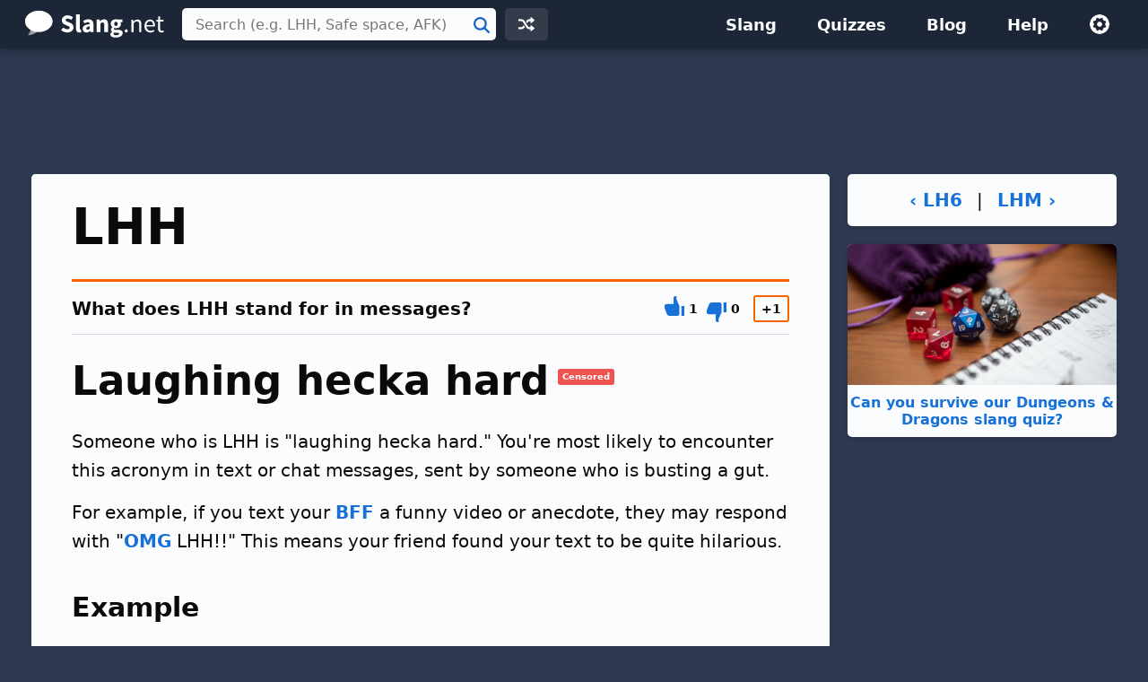

--- FILE ---
content_type: text/html; charset=UTF-8
request_url: https://slang.net/meaning/lhh
body_size: 4851
content:
<!doctype html>
<html lang="en">
<head>
<title>LHH - What does LHH stand for in messages?</title>
<link rel="canonical" href="https://slang.net/meaning/lhh">
<meta name="description" content="LHH stands for &quot;Laughing hecka hard.&quot; See an example of how people use it.">
<meta name="robots" content="all">
<meta name="viewport" content="width=device-width, initial-scale=1">
<meta name="apple-itunes-app" content="app-id=410672593, affiliate-data=11l68F">
<meta charset="utf-8">
<link rel="preconnect" href="https://www.google-analytics.com">
<link rel="preconnect" href="https://www.googletagservices.com">
<link rel="stylesheet" href="https://slang.net/css/sl.css" media="screen, print">
<link rel="icon" href="/svg/favicon.svg">
<script>window.dataLayer=window.dataLayer||[];function gtag(){dataLayer.push(arguments)}gtag('consent','default',{'ad_storage':'granted','ad_user_data':'granted','ad_personalization':'granted','analytics_storage':'granted'});gtag('consent','default',{'ad_storage':'denied','ad_user_data':'denied','ad_personalization':'denied','region':["NO","DE","FI","BE","PT","BG","DK","LT","LU","LV","HR","FR","HU","SE","SI","MC","SK","MF","SM","YT","IE","GF","EE","MQ","MT","GP","IS","GR","IT","ES","AT","RE","CY","CZ","AX","PL","RO","LI","NL"]})</script>
<script>let adsLoaded=!1,adsReady=!1;function loadAds(){var e,a,t;googletag.cmd.push(function(){googletag.pubads().refresh()}),t=document,e="script",a=t.createElement(e),t=t.getElementsByTagName(e)[0],a.async=1,a.src="https://pagead2.googlesyndication.com/pagead/js/adsbygoogle.js",a.setAttribute("data-ad-client","ca-pub-0087137714961591"),t.parentNode.insertBefore(a,t),adsLoaded=!0}</script>
<script async src="https://securepubads.g.doubleclick.net/tag/js/gpt.js"></script>
<script async src="https://www.googletagmanager.com/gtag/js?id=G-NMM4HF64WM"></script>
<script>function gtag(){dataLayer.push(arguments)}window.dataLayer=window.dataLayer||[],gtag("js",new Date),gtag("config","G-NMM4HF64WM");</script>
<script>for(var ca=document.cookie.split("; "),i=0;i<ca.length;i++){var c=ca[i];if(-1!=c.indexOf("si_theme=")){var theme=c.substring(9,c.length),html=document.getElementsByTagName("html")[0];html.classList.add("theme-"+theme),USERTHEME=theme;}else-1!=c.indexOf("si_size=")&&(USERSIZE=c.substring(8,c.length))}var cvJS,ua=navigator.userAgent;(-1<ua.indexOf("MSIE")||-1<ua.indexOf("Trident"))&&((cvJS=document.createElement("script")).src="/js/css_vars.js",cvJS.setAttribute("onload","cssVars()"),document.head.appendChild(cvJS));</script>
<script>var sizes_tlb = [[970, 90], [728, 90], [468, 60], [320, 100], [320, 50]];var sizes_lb = [[728, 90], [468, 60], [320, 100], [320, 50]];var sizes_ss = [[300, 600], [160, 600], [300, 250], [728, 90], [468, 60], [320, 100], [320, 50]];var sizes_sr = ["fluid", [300, 250], [728, 90], [468, 60], [320, 100], [320, 50]];window.googletag = window.googletag || {cmd: []};googletag.cmd.push(function() {function defineAdSlot(e,d,g,i){e="/1009901/"+e,g="div-gpt-ad-"+g+"-0",slot0=googletag.defineSlot(e,d,g).defineSizeMapping(i).addService(googletag.pubads())}var mapping_tlb = googletag.sizeMapping().addSize([990, 0], [[970, 90], [728, 90], [468, 60], [320, 100], [320, 50]]).addSize([748, 0], [[728, 90], [468, 60], [320, 100], [320, 50]]).addSize([488, 0], [[468, 60], [320, 100], [320, 50]]).addSize([0, 0], [[320, 100], [320, 50]]).build();var mapping_lb = googletag.sizeMapping().addSize([1098, 0], [[728, 90], [468, 60], [320, 100], [320, 50]]).addSize([781, 0], [[468, 60], [320, 100], [320, 50]]).addSize([748,0], [[728, 90], [468, 60], [320, 100], [320, 50]]).addSize([488, 0], [[468, 60], [320, 100], [320, 50]]).addSize([0, 0], [[320, 100], [320, 50]]).build();var mapping_ss = googletag.sizeMapping().addSize([971, 0], [[300, 600], [160, 600], [300, 250]]).addSize([781, 0], [160, 600]).addSize([758,0], [[728, 90], [468, 60], [320, 100], [320, 50]]).addSize([498, 0], [[468, 60], [320, 100], [320, 50]]).addSize([0, 0], [[320, 100], [320, 50]]).build();var mapping_sr = googletag.sizeMapping().addSize([971, 0], ["fluid", [300, 250]]).addSize([781, 0], ["fluid", [200, 200]]).addSize([758,0], ["fluid", [728, 90], [468, 60], [320, 100], [320, 50]]).addSize([498, 0], ["fluid", [468, 60], [320, 100], [320, 50]]).addSize([0, 0], ["fluid", [320, 100], [320, 50]]).build();if (window.innerWidth >= 0) defineAdSlot('si_tlb_2020', sizes_tlb, '21998236103', mapping_tlb);if (window.innerWidth >= 0) defineAdSlot('si_slb_2020', sizes_lb, '21998282081', mapping_lb);if (window.innerWidth >= 0) defineAdSlot('si_sss_2020', sizes_ss, '21998599305', mapping_ss);});googletag.cmd.push(function(){googletag.pubads().disableInitialLoad(),googletag.pubads().enableSingleRequest(),googletag.pubads().setTargeting("page_url",""),googletag.enableServices()});adsReady=!0,loadAds();if (window.innerWidth >= 0) googletag.cmd.push(function(){googletag.display("div-gpt-ad-21998236103-0")});if (window.innerWidth >= 0) googletag.cmd.push(function(){googletag.display("div-gpt-ad-21998282081-0")});if (window.innerWidth >= 0) googletag.cmd.push(function(){googletag.display("div-gpt-ad-21998599305-0")});</script>
<script type="application/ld+json">
{"@context":"http://schema.org","@type":"DefinedTerm","name":"LHH","alternateName":"Laughing hecka hard","description":"Someone who is LHH is \"laughing hecka hard.\" You're most likely to encounter this acronym in text or chat messages, sent by someone who is busting a gut.","image":{"@type":"ImageObject","contentUrl":"https://slang.net/mov/slang/lhh_4901.mp4"},"url":"https://slang.net/meaning/lhh"}
</script>
</head>
<body>
<div id="full">
<header id="siteheader">
<div class="content">
<a href="#main" class="visuallyhidden">Skip to main content</a>
<a href="/" class="logo">
<img src="/svg/slang.svg" alt="Slang.net" width="155" height="30">
</a>
<div class="siteheader-middle">
<div class="searchwrapper collapsed">
<form id="search" class="search" action="/search" method="post">
<div class='autocomplete' role='combobox' aria-expanded='false' aria-owns='autocomplete-results'>
<input type="text" id="term" name="term" placeholder="Search (e.g. LHH, Safe space, AFK)" aria-label="Search (e.g. LHH, Safe space, AFK)" autocomplete="off" class='autocomplete-input term' aria-autocomplete='both' aria-controls='autocomplete-results'>
<button id="searchsubmit" class="searchsubmit"><span class="visuallyhidden">Search</span></button>
</div>
<ul id='autocomplete-results' class='autocomplete-results hidden' aria-label='Search'>
</ul>
</form>
</div>
<a href="/random" class="headerbutton random" id="random"><img src="/svg/random.svg" alt="random" width="18" height="18"></a>
<button id="searchtoggle"><img src="/svg/search-white.svg" alt="search" width="18" height="18"></button>
</div>
<div class="siteheader-right">
<button id="menuopen"><img src="/svg/menu.svg" alt="open menu"></button>
<nav id="sitemenu" class="collapsed">
<button id="menuclose"><img src="/svg/close.svg" alt="close menu"></button>
<ul>
<li><a href="/browse/">Slang</a></li>
<li><a href="/quiz/">Quizzes</a></li>
<li><a href="/blog/">Blog</a></li>
<li><a href="/help/">Help</a></li>
<li class="mobile"><a href="/random">Random Term</a></li>
<li class="settings">
<button id="settings"><img src="/svg/settings.svg" alt="settings" width="24" height="24"></button>
<div class="settingsmenu">
<fieldset>
<legend>Theme</legend>
<input id="theme-default" value="default" type="radio" name="theme"  checked>
<label for="theme-default">Light</label>
<input id="theme-dark" value="dark" type="radio" name="theme" >
<label for="theme-dark">Dark</label>
<input id="theme-hc" value="hc" type="radio" name="theme" >
<label for="theme-hc">High Contrast</label>
</fieldset>
<div class="fontsizewrapper"><label for="fontsize">Font Size<input type="range" id="fontsize" name="fontsize" min="14" max="26" step="2" value="20"></label><span class="currentsize">20</span></div>
<button id="resetsettings">Reset</button>
</div>
</li>
</ul>
</nav>
</div>
</div>
</header>
<main>
<div class='adTopLB'>
<div id='div-gpt-ad-21998236103-0'>
</div>
</div>
<div id="main" class="slang">
<div id="left">
<article>
<div class="slangTop">
<header class="slangHeader card">
<h1>LHH</h1>
</header>
<section id="laughing_hecka_hard" class="slangmeaning card hasheader hasfooter" data-acronymid="4901">
<div class="slangInfo_body">
<header class="cardheader">
<span class="box-label"><span class="mquestion">What does LHH stand for in messages?</span></span>
<div class="votes hidden">
<button class="meaning-vote upvote">
<svg xmlns="http://www.w3.org/2000/svg" viewBox="0 0 20 20" aria-label="thumbs up"><path d="M11 0h1v3l3 7v8a2 2 0 0 1-2 2H5c-1.1 0-2.31-.84-2.7-1.88L0 12v-2a2 2 0 0 1 2-2h7V2a2 2 0 0 1 2-2zm6 10h3v10h-3V10z"/></svg></button>
<span class="meaning-vote-count meaning-upvotes"></span>
<button class="meaning-vote downvote">
<svg xmlns="http://www.w3.org/2000/svg" viewBox="0 0 20 20" aria-label="thumbs down"><path d="M11 20a2 2 0 0 1-2-2v-6H2a2 2 0 0 1-2-2V8l2.3-6.12A3.11 3.11 0 0 1 5 0h8a2 2 0 0 1 2 2v8l-3 7v3h-1zm6-10V0h3v10h-3z"/></svg></button>
<span class="meaning-vote-count meaning-downvotes"></span>
<div class="net-rating"><span class="meaning-rating"></span></div>
</div>
</header>
<div class="meaning">
<div class="title"><h2 class="heading">Laughing hecka hard</h2>
<span class="censored">Censored</span></div>
</div>
<div class="comments slang-section"><p>Someone who is LHH is "laughing hecka hard." You're most likely to encounter this acronym in text or chat messages, sent by someone who is busting a gut.</p>
<p>For example, if you text your <a href="/meaning/bff">BFF</a> a funny video or anecdote, they may respond with "<a href="/meaning/omg">OMG</a> LHH!!" This means your friend found your text to be quite hilarious.</p></div>
<h3 class="heading">Example</h3>
<div class="example slang-section"><div class="ex">He slipped on the ice and spilled punch all over himself</div>
<div class="exbr"></div><div class="ex">I know that's not funny but I'm LHH</div>
<div class="exbr"></div></div><div class="images slang-section">
<video autoplay loop muted playsinline><source src="https://slang.net/mov/slang/lhh_4901.mp4" type="video/mp4"></video><p class="caption">A man who is LHH</p>
</div>
<h3 class="heading rslang">Related Slang</h3>
<div class="related slang-section">
<table class="listtable related">
<tr><td><b><a href="/meaning/lol">LOL</a></b></td><td>Laughing out loud</td></tr>
<tr><td><b><a href="/meaning/lmfao">LMFAO</a></b></td><td>Laughing my freakin' a** off</td></tr>
<tr><td><b><a href="/meaning/alol">ALOL</a></b></td><td>Actually laughing out loud</td></tr>
<tr><td><b><a href="/meaning/bag">BAG</a></b></td><td>Busting a gut</td></tr>
<tr><td><b><a href="/meaning/fotfl">FOTFL</a></b></td><td>Falling on the floor laughing</td></tr>
<tr><td><b><a href="/meaning/roflmao">ROFLMAO</a></b></td><td>Rolling on floor, laughing my a** off</td></tr>
<tr><td><b><a href="/meaning/hmsl">HMSL</a></b></td><td>Holding my sides laughing</td></tr>
</table>
</div>
<div class='adBotLB'>
<div id='div-gpt-ad-21998282081-0'>
</div>
</div>
<h3 class="heading">Categories</h3>
<div class="usage slang-section">
<div class="cat"><a class="btnprimary" href="/terms/online_chat">Online Chat</a></div><div class="cat"><a class="btnprimary" href="/terms/text_messaging">Text Messaging</a></div></div>
<footer class="smfooter">
<div class="upDate">Updated November 14, 2023</div>
<div class="share"><button class="hidden"><svg fill="#000000" xmlns="http://www.w3.org/2000/svg"  viewBox="0 0 24 24" width="24px" height="24px"><path d="M 15.990234 1.9902344 A 1.0001 1.0001 0 0 0 15.292969 3.7070312 L 17.585938 6 L 17 6 C 10.936593 6 6 10.936593 6 17 A 1.0001 1.0001 0 1 0 8 17 C 8 12.017407 12.017407 8 17 8 L 17.585938 8 L 15.292969 10.292969 A 1.0001 1.0001 0 1 0 16.707031 11.707031 L 20.707031 7.7070312 A 1.0001 1.0001 0 0 0 20.707031 6.2929688 L 16.707031 2.2929688 A 1.0001 1.0001 0 0 0 15.990234 1.9902344 z M 2.984375 7.9863281 A 1.0001 1.0001 0 0 0 2 9 L 2 19 C 2 20.64497 3.3550302 22 5 22 L 19 22 C 20.64497 22 22 20.64497 22 19 L 22 18 A 1.0001 1.0001 0 1 0 20 18 L 20 19 C 20 19.56503 19.56503 20 19 20 L 5 20 C 4.4349698 20 4 19.56503 4 19 L 4 9 A 1.0001 1.0001 0 0 0 2.984375 7.9863281 z"/></svg><span>Share</span></button></div>
</footer>
</div>
</section>
</div>
</article>
<div class="slangit card">
<h2 class="heading">LHH definition by Slang.net - The Slang Dictionary</h2>
<p>This page explains what the acronym "LHH" means.  The definition, example, and related terms listed above have been manually compiled and written by the Slang.net team.</p>
<p>We are continually updating our database with new slang terms, acronyms, and abbreviations.  Want to suggest a new term or an update to this page? <a href="/contact?form=add">Let us know!</a></p>
</div>
</div>
<div id="right">
<div class="prevnext">
<a href="/meaning/lh6">‹&nbsp;LH6</a>
<span>&nbsp;|&nbsp;</span>
<a href="/meaning/lhm">LHM&nbsp;›</a>
</div>
<a class="quizLink" href="/quiz/dnd_slang"><img src="https://slang.net/img/quiz/dnd-2x.jpg" alt="">Can you survive our Dungeons & Dragons slang quiz?</a>
<div class='adRightSky'>
<div id='div-gpt-ad-21998599305-0'>
</div>
</div>
</div>
</div>
</main>
<footer id="sitefooter"><a href="https://sharpened.com/" target="_blank" rel="noopener"><span class="copyright">&copy; 2026 Sharpened Productions</span></a> &nbsp;|&nbsp; <a href="/terms">Terms of Use</a> &nbsp;|&nbsp; <a href="/privacy">Privacy Policy</a> &nbsp;|&nbsp; <a href="javascript:googlefc.callbackQueue.push(googlefc.showRevocationMessage)">Privacy and Cookie Settings</a> &nbsp;|&nbsp; <a href="/about">About</a> &nbsp;|&nbsp; <a href="/contact">Contact</a></footer>
</div>
<script defer src="https://slang.net/js/sl.js"></script>
<script async src="https://fundingchoicesmessages.google.com/i/pub-0087137714961591?ers=1" nonce="WQeQmShICpf9rYcBWE6D9w"></script><script nonce="WQeQmShICpf9rYcBWE6D9w">(function() {function signalGooglefcPresent() {if (!window.frames['googlefcPresent']) {if (document.body) {const iframe = document.createElement('iframe'); iframe.style = 'width: 0; height: 0; border: none; z-index: -1000; left: -1000px; top: -1000px;'; iframe.style.display = 'none'; iframe.name = 'googlefcPresent'; document.body.appendChild(iframe);} else {setTimeout(signalGooglefcPresent, 0);}}}signalGooglefcPresent();})();</script>
<script>
T = "LHH";
C = "a06e80d814dde4ac66efa875509eed36";
</script>
<script>
TYPE = "s";
extArr = new Array();
extArr[0] = 4901; 
</script>
</body>
</html>

--- FILE ---
content_type: text/html; charset=UTF-8
request_url: https://slang.net/lib/urs_scripts-slang.php
body_size: -244
content:
{"4901":{"slangID":4901,"upVoteCount":"1","downVoteCount":"0","rating":1}}

--- FILE ---
content_type: text/html; charset=utf-8
request_url: https://www.google.com/recaptcha/api2/aframe
body_size: 267
content:
<!DOCTYPE HTML><html><head><meta http-equiv="content-type" content="text/html; charset=UTF-8"></head><body><script nonce="XO9voXuUUPEZozSHdxpsaA">/** Anti-fraud and anti-abuse applications only. See google.com/recaptcha */ try{var clients={'sodar':'https://pagead2.googlesyndication.com/pagead/sodar?'};window.addEventListener("message",function(a){try{if(a.source===window.parent){var b=JSON.parse(a.data);var c=clients[b['id']];if(c){var d=document.createElement('img');d.src=c+b['params']+'&rc='+(localStorage.getItem("rc::a")?sessionStorage.getItem("rc::b"):"");window.document.body.appendChild(d);sessionStorage.setItem("rc::e",parseInt(sessionStorage.getItem("rc::e")||0)+1);localStorage.setItem("rc::h",'1769082837291');}}}catch(b){}});window.parent.postMessage("_grecaptcha_ready", "*");}catch(b){}</script></body></html>

--- FILE ---
content_type: image/svg+xml
request_url: https://slang.net/svg/search.svg
body_size: -120
content:
<svg height="18" viewBox="0 0 16 16" width="18" xmlns="http://www.w3.org/2000/svg"><path d="m312.876253 27.4467104 3.827679 3.8276786c.394757.3947574.394757 1.0347856 0 1.429543-.394757.3947573-1.034786.3947573-1.429543 0l-3.827679-3.8276786c-1.086605.7951927-2.426604 1.2646606-3.876253 1.2646606-3.628763 0-6.570457-2.9416938-6.570457-6.570457s2.941694-6.570457 6.570457-6.570457 6.570457 2.9416938 6.570457 6.570457c0 1.4496489-.469468 2.7896478-1.264661 3.8762534zm-5.305796.6725245c2.512221 0 4.548778-2.0365572 4.548778-4.5487779s-2.036557-4.5487779-4.548778-4.5487779-4.548778 2.0365572-4.548778 4.5487779 2.036557 4.5487779 4.548778 4.5487779z" fill="#1565c0" fill-rule="evenodd" transform="translate(-301 -17)" /></svg>

--- FILE ---
content_type: image/svg+xml
request_url: https://slang.net/svg/slang.svg
body_size: 3913
content:
<?xml version="1.0" encoding="UTF-8" standalone="no"?>
<!DOCTYPE svg PUBLIC "-//W3C//DTD SVG 1.1//EN" "http://www.w3.org/Graphics/SVG/1.1/DTD/svg11.dtd">
<svg width="100%" height="100%" viewBox="0 0 155 30" version="1.1" xmlns="http://www.w3.org/2000/svg" xmlns:xlink="http://www.w3.org/1999/xlink" xml:space="preserve" xmlns:serif="http://www.serif.com/" style="fill-rule:evenodd;clip-rule:evenodd;stroke-linejoin:round;stroke-miterlimit:2;">
    <g>
        <path d="M46.996,24.213C45.789,24.213 44.586,23.991 43.388,23.548C42.19,23.105 41.119,22.439 40.176,21.553L42.553,18.694C43.214,19.26 43.945,19.722 44.747,20.081C45.548,20.44 46.336,20.619 47.11,20.619C47.978,20.619 48.624,20.458 49.048,20.138C49.473,19.817 49.685,19.383 49.685,18.836C49.685,18.553 49.624,18.308 49.501,18.1C49.378,17.892 49.199,17.708 48.963,17.548C48.727,17.388 48.444,17.237 48.114,17.095C47.784,16.954 47.421,16.798 47.025,16.628L44.619,15.61C44.147,15.421 43.69,15.176 43.246,14.874C42.803,14.572 42.407,14.218 42.058,13.813C41.709,13.407 41.431,12.935 41.223,12.397C41.015,11.86 40.912,11.251 40.912,10.572C40.912,9.817 41.072,9.105 41.393,8.435C41.713,7.766 42.166,7.181 42.751,6.681C43.336,6.181 44.029,5.789 44.831,5.506C45.633,5.223 46.515,5.082 47.477,5.082C48.553,5.082 49.614,5.289 50.661,5.705C51.708,6.119 52.628,6.723 53.421,7.516L51.298,10.148C50.694,9.676 50.09,9.313 49.487,9.058C48.883,8.803 48.213,8.676 47.477,8.676C46.761,8.676 46.19,8.822 45.765,9.115C45.341,9.407 45.129,9.817 45.129,10.345C45.129,10.629 45.199,10.869 45.341,11.067C45.482,11.265 45.68,11.445 45.935,11.605C46.19,11.766 46.487,11.916 46.827,12.058C47.166,12.199 47.534,12.355 47.93,12.525L50.307,13.487C51.439,13.94 52.331,14.563 52.982,15.355C53.633,16.147 53.958,17.194 53.958,18.496C53.958,19.27 53.803,20.001 53.491,20.689C53.18,21.378 52.727,21.982 52.133,22.501C51.539,23.02 50.808,23.435 49.94,23.746C49.072,24.057 48.091,24.213 46.996,24.213Z" style="fill:white;fill-rule:nonzero;"/>
        <path d="M60.581,24.213C59.864,24.213 59.26,24.1 58.769,23.873C58.279,23.647 57.887,23.331 57.595,22.925C57.303,22.52 57.09,22.029 56.958,21.454C56.826,20.878 56.76,20.232 56.76,19.515L56.76,4.035L60.92,4.035L60.92,19.685C60.92,20.119 61,20.421 61.161,20.59C61.321,20.76 61.486,20.845 61.656,20.845L61.897,20.845C61.963,20.845 62.052,20.826 62.165,20.789L62.675,23.873C62.448,23.968 62.161,24.048 61.812,24.114C61.463,24.18 61.052,24.213 60.581,24.213Z" style="fill:white;fill-rule:nonzero;"/>
        <path d="M68.392,24.213C67.75,24.213 67.17,24.105 66.651,23.888C66.132,23.671 65.694,23.369 65.335,22.982C64.977,22.595 64.698,22.147 64.5,21.637C64.302,21.128 64.203,20.572 64.203,19.968C64.203,18.496 64.826,17.345 66.071,16.515C67.316,15.685 69.325,15.129 72.099,14.845C72.061,14.223 71.877,13.728 71.547,13.36C71.217,12.992 70.665,12.808 69.891,12.808C69.288,12.808 68.689,12.921 68.094,13.147C67.5,13.374 66.863,13.685 66.184,14.081L64.684,11.336C65.59,10.789 66.538,10.345 67.528,10.006C68.519,9.667 69.571,9.497 70.684,9.497C72.495,9.497 73.877,10.011 74.83,11.039C75.783,12.067 76.259,13.666 76.259,15.836L76.259,23.873L72.863,23.873L72.58,22.43L72.467,22.43C71.863,22.958 71.231,23.387 70.571,23.718C69.91,24.048 69.184,24.213 68.392,24.213ZM69.807,20.987C70.278,20.987 70.684,20.883 71.023,20.675C71.363,20.468 71.721,20.175 72.099,19.798L72.099,17.336C70.627,17.543 69.609,17.845 69.043,18.241C68.477,18.638 68.193,19.109 68.193,19.657C68.193,20.109 68.34,20.444 68.632,20.661C68.924,20.878 69.316,20.987 69.807,20.987Z" style="fill:white;fill-rule:nonzero;"/>
        <path d="M79.769,23.873L79.769,9.836L83.165,9.836L83.447,11.619L83.561,11.619C84.164,11.053 84.825,10.558 85.542,10.133C86.259,9.709 87.098,9.497 88.061,9.497C89.589,9.497 90.697,9.996 91.386,10.996C92.075,11.996 92.419,13.383 92.419,15.157L92.419,23.873L88.259,23.873L88.259,15.695C88.259,14.676 88.122,13.978 87.848,13.6C87.575,13.223 87.136,13.034 86.532,13.034C86.004,13.034 85.551,13.152 85.174,13.388C84.796,13.624 84.381,13.959 83.928,14.393L83.928,23.873L79.769,23.873Z" style="fill:white;fill-rule:nonzero;"/>
        <path d="M100.966,29.845C100.135,29.845 99.366,29.774 98.659,29.632C97.952,29.491 97.329,29.279 96.791,28.996C96.254,28.713 95.834,28.345 95.532,27.892C95.23,27.439 95.079,26.902 95.079,26.279C95.079,25.147 95.749,24.204 97.089,23.449L97.089,23.336C96.711,23.09 96.4,22.779 96.154,22.402C95.909,22.024 95.787,21.543 95.787,20.958C95.787,20.449 95.937,19.963 96.239,19.501C96.541,19.039 96.919,18.647 97.371,18.326L97.371,18.213C96.881,17.874 96.442,17.388 96.055,16.756C95.668,16.124 95.475,15.393 95.475,14.563C95.475,13.713 95.636,12.973 95.956,12.341C96.277,11.709 96.706,11.18 97.244,10.756C97.782,10.332 98.4,10.016 99.098,9.808C99.796,9.6 100.522,9.497 101.277,9.497C102.107,9.497 102.833,9.61 103.456,9.836L108.578,9.836L108.578,12.864L106.343,12.864C106.475,13.072 106.583,13.336 106.668,13.657C106.753,13.978 106.795,14.327 106.795,14.704C106.795,15.515 106.654,16.218 106.371,16.812C106.088,17.407 105.696,17.897 105.197,18.284C104.696,18.671 104.112,18.959 103.442,19.147C102.772,19.336 102.05,19.43 101.277,19.43C100.73,19.43 100.164,19.336 99.579,19.147C99.39,19.298 99.258,19.449 99.183,19.6C99.107,19.751 99.069,19.949 99.069,20.194C99.069,20.553 99.225,20.817 99.536,20.987C99.848,21.156 100.4,21.241 101.192,21.241L103.456,21.241C105.192,21.241 106.517,21.52 107.432,22.076C108.347,22.633 108.805,23.543 108.805,24.807C108.805,25.543 108.621,26.217 108.253,26.831C107.885,27.444 107.361,27.972 106.682,28.416C106.003,28.859 105.182,29.208 104.22,29.463C103.258,29.717 102.173,29.845 100.966,29.845ZM101.277,16.912C101.824,16.912 102.282,16.718 102.649,16.331C103.017,15.944 103.201,15.355 103.201,14.563C103.201,13.827 103.017,13.265 102.649,12.878C102.282,12.492 101.824,12.298 101.277,12.298C100.73,12.298 100.272,12.487 99.904,12.864C99.536,13.242 99.353,13.808 99.353,14.563C99.353,15.355 99.536,15.944 99.904,16.331C100.272,16.718 100.73,16.912 101.277,16.912ZM101.617,27.241C102.56,27.241 103.333,27.076 103.937,26.746C104.541,26.416 104.843,26.005 104.843,25.515C104.843,25.081 104.659,24.788 104.291,24.638C103.923,24.486 103.39,24.411 102.692,24.411L101.248,24.411C100.758,24.411 100.362,24.397 100.06,24.369C99.758,24.34 99.494,24.298 99.268,24.241C98.758,24.694 98.503,25.156 98.503,25.628C98.503,26.156 98.787,26.557 99.353,26.831C99.919,27.104 100.673,27.241 101.617,27.241Z" style="fill:white;fill-rule:nonzero;"/>
        <path d="M112.767,24.213C112.295,24.213 111.894,24.048 111.564,23.718C111.234,23.387 111.069,22.968 111.069,22.458C111.069,21.911 111.234,21.472 111.564,21.142C111.894,20.812 112.295,20.647 112.767,20.647C113.22,20.647 113.611,20.812 113.941,21.142C114.272,21.472 114.437,21.911 114.437,22.458C114.437,22.968 114.272,23.387 113.941,23.718C113.611,24.048 113.22,24.213 112.767,24.213Z" style="fill:white;fill-rule:nonzero;"/>
        <path d="M118.597,23.873L118.597,10.119L120.521,10.119L120.719,12.1L120.804,12.1C121.465,11.44 122.158,10.888 122.884,10.445C123.611,10.001 124.455,9.78 125.417,9.78C126.87,9.78 127.931,10.233 128.601,11.138C129.271,12.044 129.606,13.383 129.606,15.157L129.606,23.873L127.285,23.873L127.285,15.468C127.285,14.166 127.077,13.227 126.663,12.652C126.247,12.077 125.587,11.789 124.681,11.789C123.964,11.789 123.332,11.968 122.785,12.327C122.238,12.685 121.615,13.213 120.917,13.912L120.917,23.873L118.597,23.873Z" style="fill:white;fill-rule:nonzero;"/>
        <path d="M139.652,24.213C138.728,24.213 137.865,24.048 137.063,23.718C136.261,23.387 135.563,22.916 134.969,22.303C134.374,21.689 133.907,20.939 133.568,20.053C133.228,19.166 133.058,18.157 133.058,17.025C133.058,15.893 133.233,14.878 133.582,13.982C133.931,13.086 134.393,12.327 134.969,11.704C135.544,11.081 136.2,10.605 136.935,10.275C137.671,9.945 138.436,9.78 139.228,9.78C140.096,9.78 140.874,9.931 141.563,10.233C142.251,10.534 142.827,10.968 143.289,11.534C143.751,12.1 144.105,12.779 144.35,13.572C144.595,14.364 144.718,15.251 144.718,16.232C144.718,16.478 144.714,16.718 144.704,16.954C144.695,17.19 144.671,17.393 144.633,17.562L135.351,17.562C135.445,19.034 135.903,20.199 136.723,21.058C137.544,21.916 138.615,22.345 139.935,22.345C140.596,22.345 141.204,22.246 141.761,22.048C142.318,21.85 142.85,21.59 143.36,21.27L144.18,22.798C143.577,23.175 142.907,23.505 142.171,23.788C141.435,24.072 140.596,24.213 139.652,24.213ZM135.322,15.893L142.68,15.893C142.68,14.496 142.383,13.435 141.789,12.709C141.195,11.982 140.36,11.619 139.284,11.619C138.794,11.619 138.327,11.714 137.883,11.902C137.44,12.091 137.039,12.369 136.681,12.737C136.322,13.105 136.025,13.553 135.789,14.081C135.554,14.61 135.398,15.214 135.322,15.893Z" style="fill:white;fill-rule:nonzero;"/>
        <path d="M152.161,24.213C151.425,24.213 150.808,24.1 150.308,23.873C149.808,23.647 149.402,23.336 149.09,22.939C148.779,22.543 148.558,22.062 148.426,21.496C148.294,20.93 148.227,20.308 148.227,19.628L148.227,12.015L146.19,12.015L146.19,10.261L148.341,10.119L148.624,6.271L150.576,6.271L150.576,10.119L154.284,10.119L154.284,12.015L150.576,12.015L150.576,19.657C150.576,20.505 150.732,21.161 151.043,21.624C151.355,22.086 151.907,22.317 152.699,22.317C152.944,22.317 153.208,22.279 153.491,22.203C153.774,22.128 154.029,22.043 154.255,21.949L154.708,23.704C154.331,23.836 153.921,23.953 153.477,24.057C153.034,24.161 152.595,24.213 152.161,24.213Z" style="fill:white;fill-rule:nonzero;"/>
    </g>
    <g transform="matrix(0.198052,0,0,0.198052,-4.55519,-6.13961)">
        <path d="M100,31C142.526,31 177,57.649 177,90.523C177,123.396 142.526,150.046 100,150.046C96.904,150.046 93.85,149.904 90.85,149.63C80.712,156.464 71.83,161.313 64.2,164.177C57.747,166.6 50.707,168.118 43.08,168.731L43.08,168.731C41.566,168.851 40.241,167.721 40.121,166.207C40.071,165.584 40.235,164.963 40.586,164.446C41.846,162.595 43.577,160.245 45.78,157.399C50.008,151.94 52.403,145.358 52.965,137.652C34.739,126.769 23,109.706 23,90.523C23,57.649 57.474,31 100,31Z" style="fill:url(#_Linear1);"/>
    </g>
    <g id="c" transform="matrix(0.198052,0,0,0.198052,-4.55519,-6.13961)">
        <ellipse cx="100" cy="90.5" rx="77" ry="59.5" style="fill:white;"/>
    </g>
    <defs>
        <linearGradient id="_Linear1" x1="0" y1="0" x2="1" y2="0" gradientUnits="userSpaceOnUse" gradientTransform="matrix(-39.918,45.9315,-45.9315,-39.918,82.2891,107.856)"><stop offset="0" style="stop-color:white;stop-opacity:0.8"/><stop offset="1" style="stop-color:white;stop-opacity:0.5"/></linearGradient>
    </defs>
</svg>


--- FILE ---
content_type: application/javascript; charset=utf-8
request_url: https://fundingchoicesmessages.google.com/f/AGSKWxVd6pSzYeRKFf-T5Qdsq2sYWv2OPWSSZcDgS1nYe9OZD4z6ujcBUCnEIA3f4waYtsXeM_Tq901vH_RwuGv8_pbqaaCN8nnsaEqLoUy_9xO-FOaXtNb8LhMOweJiZFHin9jrU6DJ-YFq7N98j7IIJNOPBDeHMSboQhxolwOoblm8ZJrTD72bR_jGIClM/_/pop_camgirlcity./zaz-admanager._Spot-Ad_&ad_url=/adperf_
body_size: -1290
content:
window['d7a8c7dd-570e-4845-8ec9-c307a45a1253'] = true;